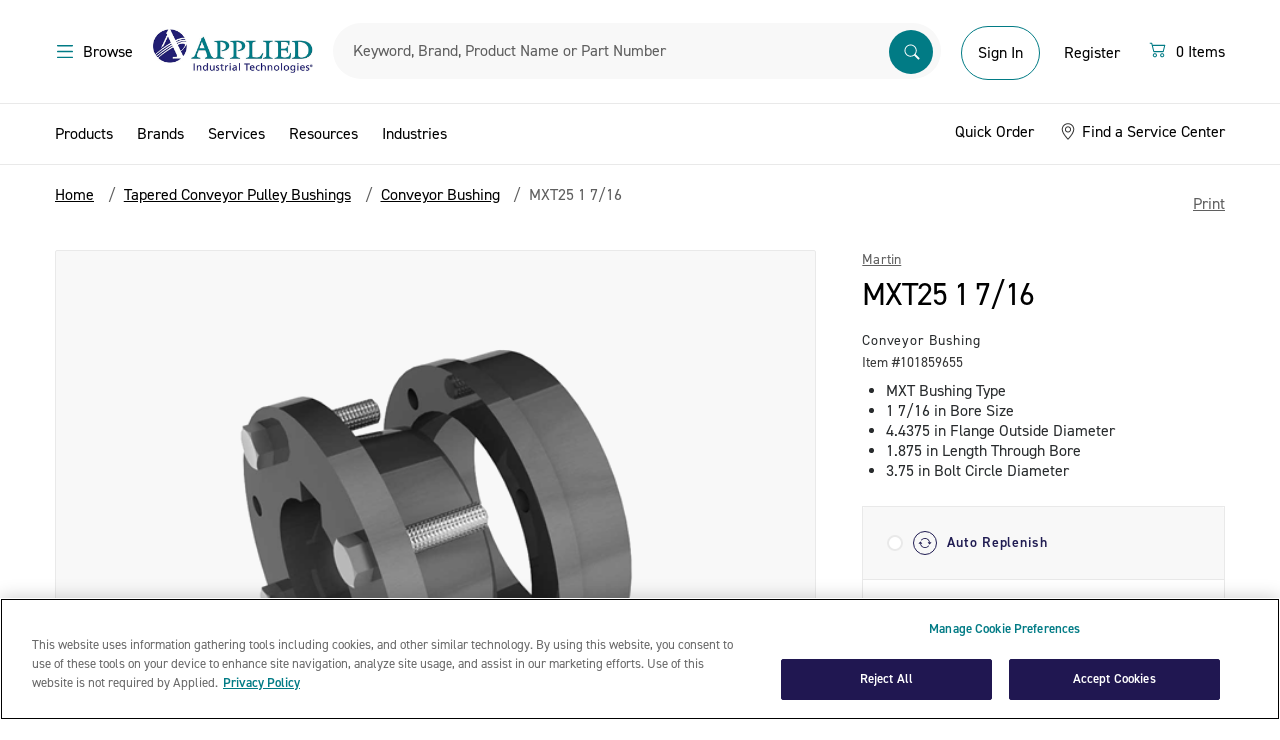

--- FILE ---
content_type: image/svg+xml
request_url: https://www.applied.com/medias/sys_master/images/h5e/h24/9002140368926/ait-logo-black/ait-logo-black.svg
body_size: 64
content:
<svg width="74" height="28" viewBox="0 0 74 28" fill="none" xmlns="http://www.w3.org/2000/svg">
    <path d="M36.9913 4.82899V0H58.0054V4.82899H50.3272V28H44.6695V4.82899H36.9913Z" fill="#3A3A3A"/>
    <path d="M27.8597 0H33.5173V28H27.8597V0Z" fill="#3A3A3A"/>
    <path d="M7.75907 22.6841L6.06177 28H0L9.69884 0H15.114L24.8129 28H18.7915L17.0942 22.6841H7.75907ZM15.5585 17.8957L12.4064 8.03478L9.25431 17.8957H15.5585Z" fill="#3A3A3A"/>
    <path d="M65.4678 8.53755C64.4929 7.53623 64.0054 6.35705 64.0054 5C64.0054 3.62978 64.4929 2.45718 65.4678 1.48221C66.456 0.494071 67.6351 0 69.0054 0C70.3756 0 71.5482 0.494071 72.5232 1.48221C73.5113 2.44401 74.0054 3.6166 74.0054 5C74.0054 6.37022 73.5113 7.54941 72.5232 8.53755C71.5482 9.51252 70.3756 10 69.0054 10C67.6483 10 66.4691 9.51252 65.4678 8.53755ZM66.2583 2.27273C65.5073 3.02372 65.1319 3.93281 65.1319 5C65.1319 6.06719 65.5073 6.98287 66.2583 7.74704C67.0357 8.49802 67.9514 8.87352 69.0054 8.87352C70.0726 8.87352 70.9817 8.49802 71.7326 7.74704C72.4968 6.98287 72.8789 6.06719 72.8789 5C72.8789 3.93281 72.4968 3.02372 71.7326 2.27273C70.9817 1.50856 70.0726 1.12648 69.0054 1.12648C67.9382 1.12648 67.0225 1.50856 66.2583 2.27273ZM68.0172 5.59289V7.50988H66.9896V2.35178H69.1042C69.7234 2.35178 70.1977 2.50329 70.5271 2.80632C70.8565 3.09618 71.0212 3.46509 71.0212 3.91304C71.0212 4.67721 70.6523 5.19104 69.9145 5.45455L71.2781 7.50988H70.1121L68.8473 5.59289H68.0172ZM68.0172 3.24111V4.72332H68.8868C69.6246 4.72332 69.9935 4.45982 69.9935 3.93281C69.9935 3.47167 69.6575 3.24111 68.9856 3.24111H68.0172Z" fill="#3A3A3A"/>
</svg>


--- FILE ---
content_type: image/svg+xml
request_url: https://www.applied.com/medias/sys_master/images/hc9/hb9/9002142695454/quick-order/quick-order.svg
body_size: 616
content:
<svg width="20" height="21" viewBox="0 0 20 21" fill="none" xmlns="http://www.w3.org/2000/svg">
<path d="M11.0415 7.89587C11.0415 7.75774 10.9866 7.62526 10.889 7.52759C10.7913 7.42991 10.6588 7.37504 10.5207 7.37504C10.3825 7.37504 10.2501 7.42991 10.1524 7.52759C10.0547 7.62526 9.99984 7.75774 9.99984 7.89587V9.45837H8.43734C8.2992 9.45837 8.16673 9.51325 8.06905 9.61092C7.97138 9.7086 7.9165 9.84107 7.9165 9.97921C7.9165 10.1173 7.97138 10.2498 8.06905 10.3475C8.16673 10.4452 8.2992 10.5 8.43734 10.5H9.99984V12.0625C9.99984 12.2007 10.0547 12.3332 10.1524 12.4308C10.2501 12.5285 10.3825 12.5834 10.5207 12.5834C10.6588 12.5834 10.7913 12.5285 10.889 12.4308C10.9866 12.3332 11.0415 12.2007 11.0415 12.0625V10.5H12.604C12.7421 10.5 12.8746 10.4452 12.9723 10.3475C13.07 10.2498 13.1248 10.1173 13.1248 9.97921C13.1248 9.84107 13.07 9.7086 12.9723 9.61092C12.8746 9.51325 12.7421 9.45837 12.604 9.45837H11.0415V7.89587Z" fill="#017B85"/>
<path d="M2.18734 3.20837C2.0492 3.20837 1.91673 3.26325 1.81905 3.36092C1.72138 3.4586 1.6665 3.59107 1.6665 3.72921C1.6665 3.86734 1.72138 3.99982 1.81905 4.09749C1.91673 4.19517 2.0492 4.25004 2.18734 4.25004H3.34359L3.7613 5.924L5.32171 14.2417C5.34405 14.3611 5.4074 14.4689 5.50079 14.5465C5.59418 14.6241 5.71175 14.6666 5.83317 14.6667H6.87484C6.3223 14.6667 5.7924 14.8862 5.4017 15.2769C5.011 15.6676 4.7915 16.1975 4.7915 16.75C4.7915 17.3026 5.011 17.8325 5.4017 18.2232C5.7924 18.6139 6.3223 18.8334 6.87484 18.8334C7.42737 18.8334 7.95728 18.6139 8.34798 18.2232C8.73868 17.8325 8.95817 17.3026 8.95817 16.75C8.95817 16.1975 8.73868 15.6676 8.34798 15.2769C7.95728 14.8862 7.42737 14.6667 6.87484 14.6667H14.1665C13.614 14.6667 13.0841 14.8862 12.6934 15.2769C12.3027 15.6676 12.0832 16.1975 12.0832 16.75C12.0832 17.3026 12.3027 17.8325 12.6934 18.2232C13.0841 18.6139 13.614 18.8334 14.1665 18.8334C14.719 18.8334 15.2489 18.6139 15.6396 18.2232C16.0303 17.8325 16.2498 17.3026 16.2498 16.75C16.2498 16.1975 16.0303 15.6676 15.6396 15.2769C15.2489 14.8862 14.719 14.6667 14.1665 14.6667H15.2082C15.3296 14.6666 15.4472 14.6241 15.5406 14.5465C15.6339 14.4689 15.6973 14.3611 15.7196 14.2417L17.2821 5.90837C17.2962 5.8332 17.2935 5.75586 17.2744 5.68183C17.2552 5.6078 17.2199 5.53891 17.1711 5.48004C17.1223 5.42118 17.0611 5.37379 16.9919 5.34124C16.9227 5.30869 16.8471 5.29178 16.7707 5.29171H4.67692L4.25505 3.60317C4.22693 3.49044 4.16193 3.39035 4.07039 3.31882C3.97885 3.24728 3.86602 3.20841 3.74984 3.20837H2.18734ZM6.26546 13.625L4.89775 6.33337H16.1436L14.7759 13.625H6.26546ZM7.9165 16.75C7.9165 17.0263 7.80676 17.2913 7.61141 17.4866C7.41606 17.682 7.1511 17.7917 6.87484 17.7917C6.59857 17.7917 6.33362 17.682 6.13827 17.4866C5.94292 17.2913 5.83317 17.0263 5.83317 16.75C5.83317 16.4738 5.94292 16.2088 6.13827 16.0135C6.33362 15.8181 6.59857 15.7084 6.87484 15.7084C7.1511 15.7084 7.41606 15.8181 7.61141 16.0135C7.80676 16.2088 7.9165 16.4738 7.9165 16.75ZM15.2082 16.75C15.2082 17.0263 15.0984 17.2913 14.9031 17.4866C14.7077 17.682 14.4428 17.7917 14.1665 17.7917C13.8902 17.7917 13.6253 17.682 13.4299 17.4866C13.2346 17.2913 13.1248 17.0263 13.1248 16.75C13.1248 16.4738 13.2346 16.2088 13.4299 16.0135C13.6253 15.8181 13.8902 15.7084 14.1665 15.7084C14.4428 15.7084 14.7077 15.8181 14.9031 16.0135C15.0984 16.2088 15.2082 16.4738 15.2082 16.75Z" fill="#017B85"/>
</svg>


--- FILE ---
content_type: image/svg+xml;charset=UTF-8
request_url: https://www.applied.com/_ui/responsive/theme-dotcom/images/close.svg
body_size: 4
content:
<svg width="15" height="15" viewBox="0 0 15 15" fill="none" xmlns="http://www.w3.org/2000/svg">
<path d="M0.639036 0.639402C0.735797 0.542395 0.850747 0.465431 0.977299 0.412918C1.10385 0.360404 1.23952 0.333374 1.37654 0.333374C1.51355 0.333374 1.64922 0.360404 1.77577 0.412918C1.90233 0.465431 2.01727 0.542395 2.11404 0.639402L7.62654 6.15399L13.139 0.639402C13.2359 0.542552 13.3509 0.465727 13.4774 0.413312C13.6039 0.360897 13.7396 0.333919 13.8765 0.333919C14.0135 0.333919 14.1491 0.360897 14.2757 0.413312C14.4022 0.465727 14.5172 0.542552 14.614 0.639402C14.7109 0.736252 14.7877 0.85123 14.8401 0.97777C14.8925 1.10431 14.9195 1.23994 14.9195 1.3769C14.9195 1.51387 14.8925 1.64949 14.8401 1.77604C14.7877 1.90258 14.7109 2.01755 14.614 2.1144L9.09945 7.6269L14.614 13.1394C14.7109 13.2363 14.7877 13.3512 14.8401 13.4778C14.8925 13.6043 14.9195 13.7399 14.9195 13.8769C14.9195 14.0139 14.8925 14.1495 14.8401 14.276C14.7877 14.4026 14.7109 14.5176 14.614 14.6144C14.5172 14.7113 14.4022 14.7881 14.2757 14.8405C14.1491 14.8929 14.0135 14.9199 13.8765 14.9199C13.7396 14.9199 13.6039 14.8929 13.4774 14.8405C13.3509 14.7881 13.2359 14.7113 13.139 14.6144L7.62654 9.09982L2.11404 14.6144C2.01719 14.7113 1.90221 14.7881 1.77567 14.8405C1.64913 14.8929 1.5135 14.9199 1.37654 14.9199C1.23957 14.9199 1.10394 14.8929 0.977404 14.8405C0.850863 14.7881 0.735885 14.7113 0.639036 14.6144C0.542186 14.5176 0.46536 14.4026 0.412946 14.276C0.360531 14.1495 0.333553 14.0139 0.333553 13.8769C0.333553 13.7399 0.360531 13.6043 0.412946 13.4778C0.46536 13.3512 0.542186 13.2363 0.639036 13.1394L6.15362 7.6269L0.639036 2.1144C0.542029 2.01764 0.465065 1.90269 0.412551 1.77614C0.360038 1.64959 0.333008 1.51392 0.333008 1.3769C0.333008 1.23989 0.360038 1.10422 0.412551 0.977665C0.465065 0.851113 0.542029 0.736164 0.639036 0.639402Z" fill="#017B85"/>
</svg>


--- FILE ---
content_type: image/svg+xml;charset=UTF-8
request_url: https://www.applied.com/_ui/responsive/theme-dotcom/images/ait-logo-white.svg
body_size: -2
content:
<svg width="74" height="28" viewBox="0 0 74 28" fill="none" xmlns="http://www.w3.org/2000/svg">
<path d="M36.9913 4.82899V0H58.0054V4.82899H50.3272V28H44.6695V4.82899H36.9913Z" fill="white"/>
<path d="M27.8597 0H33.5173V28H27.8597V0Z" fill="white"/>
<path d="M7.75907 22.6841L6.06177 28H0L9.69884 0H15.114L24.8129 28H18.7915L17.0942 22.6841H7.75907ZM15.5585 17.8957L12.4064 8.03478L9.25431 17.8957H15.5585Z" fill="white"/>
<path d="M65.4678 8.53755C64.4929 7.53623 64.0054 6.35705 64.0054 5C64.0054 3.62978 64.4929 2.45718 65.4678 1.48221C66.456 0.494071 67.6351 0 69.0054 0C70.3756 0 71.5482 0.494071 72.5232 1.48221C73.5113 2.44401 74.0054 3.6166 74.0054 5C74.0054 6.37022 73.5113 7.54941 72.5232 8.53755C71.5482 9.51252 70.3756 10 69.0054 10C67.6483 10 66.4691 9.51252 65.4678 8.53755ZM66.2583 2.27273C65.5073 3.02372 65.1319 3.93281 65.1319 5C65.1319 6.06719 65.5073 6.98287 66.2583 7.74704C67.0357 8.49802 67.9514 8.87352 69.0054 8.87352C70.0726 8.87352 70.9817 8.49802 71.7326 7.74704C72.4968 6.98287 72.8789 6.06719 72.8789 5C72.8789 3.93281 72.4968 3.02372 71.7326 2.27273C70.9817 1.50856 70.0726 1.12648 69.0054 1.12648C67.9382 1.12648 67.0225 1.50856 66.2583 2.27273ZM68.0172 5.59289V7.50988H66.9896V2.35178H69.1042C69.7234 2.35178 70.1977 2.50329 70.5271 2.80632C70.8565 3.09618 71.0212 3.46509 71.0212 3.91304C71.0212 4.67721 70.6523 5.19104 69.9145 5.45455L71.2781 7.50988H70.1121L68.8473 5.59289H68.0172ZM68.0172 3.24111V4.72332H68.8868C69.6246 4.72332 69.9935 4.45982 69.9935 3.93281C69.9935 3.47167 69.6575 3.24111 68.9856 3.24111H68.0172Z" fill="white"/>
</svg>


--- FILE ---
content_type: application/javascript; charset=UTF-8
request_url: https://www.applied.com/cdn-cgi/challenge-platform/h/b/scripts/jsd/d251aa49a8a3/main.js?
body_size: 8696
content:
window._cf_chl_opt={AKGCx8:'b'};~function(w6,cs,cr,cl,ch,cg,ce,cE,w0,w2){w6=f,function(D,v,ws,w5,c,J){for(ws={D:599,v:614,c:565,J:740,X:537,n:613,F:532,x:514,V:573,C:513,k:493,I:712,N:598},w5=f,c=D();!![];)try{if(J=parseInt(w5(ws.D))/1+-parseInt(w5(ws.v))/2*(parseInt(w5(ws.c))/3)+-parseInt(w5(ws.J))/4*(-parseInt(w5(ws.X))/5)+parseInt(w5(ws.n))/6*(-parseInt(w5(ws.F))/7)+-parseInt(w5(ws.x))/8*(-parseInt(w5(ws.V))/9)+parseInt(w5(ws.C))/10*(-parseInt(w5(ws.k))/11)+parseInt(w5(ws.I))/12*(parseInt(w5(ws.N))/13),v===J)break;else c.push(c.shift())}catch(X){c.push(c.shift())}}(L,337142),cs=this||self,cr=cs[w6(743)],cl=null,ch=cY(),cg={},cg[w6(593)]='o',cg[w6(674)]='s',cg[w6(711)]='u',cg[w6(505)]='z',cg[w6(735)]='n',cg[w6(519)]='I',cg[w6(570)]='b',ce=cg,cs[w6(553)]=function(D,J,X,F,JB,Jd,JW,wI,x,C,I,N,y,i,o){if(JB={D:703,v:754,c:633,J:688,X:610,n:527,F:641,x:527,V:665,C:717,k:504,I:665,N:717,y:504,i:502,o:539,b:747,H:758,P:736,G:688,j:606,U:497,W:628,d:497,B:693,S:684,T:498,s:569,l:622,a:658,Q:544,M:498,z:592},Jd={D:742,v:730,c:709,J:724,X:747,n:507,F:694,x:554,V:544,C:498,k:569,I:622,N:583},JW={D:720,v:714,c:596,J:498},wI=w6,x={'juiGF':function(H,P){return H<P},'bTQrU':function(H,P){return H<<P},'JlMAF':function(H,P){return H-P},'UVsuD':function(H,P){return H(P)},'yyYMk':function(H,P){return P|H},'CZpiv':wI(JB.D),'yIEOn':function(H,P){return H<P},'zpcJW':function(H,P){return H<P},'gnljU':function(H,P){return H<<P},'DOoST':function(H,P){return H>P},'WrlnE':function(H,P){return H(P)},'PajPC':function(H,P){return H===P},'wjiMQ':wI(JB.v),'OvZzG':wI(JB.c),'HRRxP':function(H,P){return H+P},'iSWni':function(H,P,G){return H(P,G)}},null===J||x[wI(JB.J)](void 0,J))return F;for(C=cA(J),D[wI(JB.X)][wI(JB.n)]&&(C=C[wI(JB.F)](D[wI(JB.X)][wI(JB.x)](J))),C=D[wI(JB.V)][wI(JB.C)]&&D[wI(JB.k)]?D[wI(JB.I)][wI(JB.N)](new D[(wI(JB.y))](C)):function(H,wy,P){if(wy=wI,wy(Jd.D)!==x[wy(Jd.v)]){for(H[wy(Jd.c)](),P=0;x[wy(Jd.J)](P,H[wy(Jd.X)]);H[P+1]===H[P]?H[wy(Jd.n)](P+1,1):P+=1);return H}else{for(R=1,Z=0;x[wy(Jd.F)](i,Y);P=x[wy(Jd.x)](C,1)|O,A==x[wy(Jd.V)](E,1)?(L0=0,L1[wy(Jd.C)](x[wy(Jd.k)](L2,L3)),L4=0):L5++,L6=0,H++);for(L7=L8[wy(Jd.I)](0),L9=0;16>LL;LD=x[wy(Jd.N)](x[wy(Jd.x)](Lv,1),Lc&1),LJ-1==Lw?(LX=0,Ln[wy(Jd.C)](Lt(LF)),Lx=0):LV++,LC>>=1,Lf++);}}(C),I='nAsAaAb'.split('A'),I=I[wI(JB.i)][wI(JB.o)](I),N=0;N<C[wI(JB.b)];N++)if(wI(JB.v)===x[wI(JB.H)])(y=C[N],i=cO(D,J,y),I(i))?(o=i==='s'&&!D[wI(JB.P)](J[y]),x[wI(JB.G)](x[wI(JB.j)],X+y)?V(x[wI(JB.U)](X,y),i):o||x[wI(JB.W)](V,x[wI(JB.U)](X,y),J[y])):V(x[wI(JB.d)](X,y),i);else{for(R=1,Z=0;x[wI(JB.B)](i,Y);g=x[wI(JB.S)](C,1)|O,E-1==A?(L0=0,L1[wI(JB.T)](x[wI(JB.s)](L2,L3)),L4=0):L5++,L6=0,h++);for(L7=L8[wI(JB.l)](0),L9=0;x[wI(JB.a)](16,LL);LD=Lc&1|Lv<<1.03,Lw==x[wI(JB.Q)](LJ,1)?(LX=0,Ln[wI(JB.M)](x[wI(JB.z)](Lt,LF)),Lx=0):LV++,LC>>=1,Lf++);}return F;function V(H,P,wN){wN=wI,Object[wN(JW.D)][wN(JW.v)][wN(JW.c)](F,P)||(F[P]=[]),F[P][wN(JW.J)](H)}},cE=w6(600)[w6(579)](';'),w0=cE[w6(502)][w6(539)](cE),cs[w6(756)]=function(D,v,Jl,wq,J,X,n,F,x){for(Jl={D:722,v:702,c:747,J:747,X:661,n:716,F:523,x:498,V:508},wq=w6,J={'pVAok':function(V,C){return V<C},'kulil':function(V,C){return C===V},'StPCm':function(V,C){return V(C)}},X=Object[wq(Jl.D)](v),n=0;J[wq(Jl.v)](n,X[wq(Jl.c)]);n++)if(F=X[n],F==='f'&&(F='N'),D[F]){for(x=0;x<v[X[n]][wq(Jl.J)];J[wq(Jl.X)](-1,D[F][wq(Jl.n)](v[X[n]][x]))&&(J[wq(Jl.F)](w0,v[X[n]][x])||D[F][wq(Jl.x)]('o.'+v[X[n]][x])),x++);}else D[F]=v[X[n]][wq(Jl.V)](function(V){return'o.'+V})},w2=function(Xy,XN,XI,Xk,XC,Xt,Xn,wo,c,J,X,n){return Xy={D:605,v:683,c:680,J:699,X:681,n:721,F:516,x:664,V:510,C:718},XN={D:691,v:615,c:581,J:676,X:645,n:560,F:500,x:577,V:646,C:734,k:645,I:749,N:670,y:498,i:676,o:552,b:676,H:546,P:608,G:515,j:727,U:676,W:529,d:620,B:635,S:752,T:590,s:495,l:590,a:676},XI={D:747},Xk={D:622},XC={D:741,v:634,c:611,J:677,X:656,n:531,F:696,x:723,V:675,C:571,k:566,I:629,N:560,y:670,i:747,o:496,b:738,H:706,P:590,G:720,j:714,U:596,W:714,d:561,B:668,S:720,T:714,s:594,l:725,a:622,Q:588,M:498,z:521,K:678,R:546,Z:652,m:498,Y:670,h:602,g:560,e:653,O:498,A:690,E:498,L0:609,L1:676,L2:559,L3:601,L4:701,L5:645,L6:521,L7:676,L8:697,L9:630,LL:729,Lf:549,LD:666,Lv:555,Lc:567,Lw:705,LJ:737,LX:648,Ln:585,Lt:651,LF:669,Lx:700,LV:636,LC:562,Lk:591,LI:720,LN:596,Ly:506,Lq:501,Li:498,Lo:524,Lb:546,LH:653,LP:757,LG:627,Lj:690,LU:560,LW:498,Ld:622,LB:678,LS:498,LT:551,Ls:644,Lr:546,Ll:528,La:498,LQ:752,LM:714,Lz:596,LK:498,LR:498,LZ:552,Lm:498,LY:635},Xt={D:719,v:624},Xn={D:511,v:590},wo=w6,c={'qZJtV':wo(Xy.D),'poFiY':wo(Xy.v),'kWeiP':function(F,V){return F==V},'nwDsm':function(F,V){return F<V},'GLxGY':function(F,V){return V===F},'CDpHE':wo(Xy.c),'qMYBP':wo(Xy.J),'zaHOr':function(F,V){return F-V},'rUgJk':function(F,x){return F(x)},'jiQjH':function(F,V){return F<<V},'hktRX':function(F,V){return F&V},'hVBHw':function(F,V){return F-V},'RkbYR':function(F,V){return F<<V},'keIAn':function(F,V){return F-V},'KFEug':function(F,V){return V|F},'drfPI':function(F,V){return F==V},'mbvGO':function(F,V){return F<V},'xsKqJ':function(F,V){return V|F},'QDIOt':function(F,V){return F<<V},'VjDsr':function(F,V){return F&V},'AoBKB':function(F,V){return F!==V},'Gxvwq':wo(Xy.X),'EEWMi':function(F,V){return F>V},'tytRZ':wo(Xy.n),'FAqJi':function(F,V){return F-V},'ciIOH':function(F,V){return F==V},'qrRtS':function(F,V){return V==F},'UBJYZ':wo(Xy.F),'OrDSU':wo(Xy.x),'cSvAW':function(F,V){return F>V},'xUkuG':function(F,x){return F(x)},'qtIzc':function(F,V){return F*V},'YWYBh':function(F,V){return F!=V},'yXjvM':function(F,V){return F<V},'BfaCc':function(F,V){return V*F},'EovRn':function(F,V){return V==F},'hYSLS':function(F,x){return F(x)},'rNECL':function(F,V){return V*F},'XbzAA':function(F,x){return F(x)},'dswvt':function(F,V){return F-V},'EWCgX':function(F,V){return F+V}},J=String[wo(Xy.V)],X={'h':function(F,wb){return wb=wo,wb(Xt.D)===c[wb(Xt.v)]?null:F==null?'':X.g(F,6,function(V,wH){return wH=wb,wH(Xn.D)[wH(Xn.v)](V)})},'g':function(F,x,V,wP,C,Q,I,N,y,i,o,H,P,G,j,U,W,R,B,S,T,K,Z,Y){if(wP=wo,C={'JpBHN':wP(XC.D),'RDzEn':c[wP(XC.v)],'FcXgp':function(s,Q,M,z,K){return s(Q,M,z,K)},'cVWtL':wP(XC.c),'gocvP':function(s,Q,M,z,K){return s(Q,M,z,K)}},wP(XC.J)===wP(XC.X))Q={},Q[wP(XC.n)]=wP(XC.F),Q[wP(XC.x)]=J.r,Q[wP(XC.V)]=C[wP(XC.C)],I[wP(XC.k)][wP(XC.I)](Q,'*');else{if(c[wP(XC.N)](null,F))return'';for(N={},y={},i='',o=2,H=3,P=2,G=[],j=0,U=0,W=0;c[wP(XC.y)](W,F[wP(XC.i)]);W+=1)if(c[wP(XC.o)](wP(XC.b),c[wP(XC.H)]))I(J);else if(B=F[wP(XC.P)](W),Object[wP(XC.G)][wP(XC.j)][wP(XC.U)](N,B)||(N[B]=H++,y[B]=!0),S=i+B,Object[wP(XC.G)][wP(XC.W)][wP(XC.U)](N,S))i=S;else if(wP(XC.d)!==wP(XC.B)){if(Object[wP(XC.S)][wP(XC.T)][wP(XC.U)](y,i)){if(wP(XC.s)!==c[wP(XC.l)]){if(256>i[wP(XC.a)](0)){for(I=0;I<P;j<<=1,U==c[wP(XC.Q)](x,1)?(U=0,G[wP(XC.M)](c[wP(XC.z)](V,j)),j=0):U++,I++);for(T=i[wP(XC.a)](0),I=0;8>I;j=c[wP(XC.K)](j,1)|c[wP(XC.R)](T,1),c[wP(XC.N)](U,c[wP(XC.Z)](x,1))?(U=0,G[wP(XC.m)](V(j)),j=0):U++,T>>=1,I++);}else{for(T=1,I=0;c[wP(XC.Y)](I,P);j=c[wP(XC.h)](j,1)|T,c[wP(XC.g)](U,c[wP(XC.e)](x,1))?(U=0,G[wP(XC.O)](V(j)),j=0):U++,T=0,I++);for(T=i[wP(XC.a)](0),I=0;16>I;j=c[wP(XC.A)](j<<1.59,c[wP(XC.R)](T,1)),c[wP(XC.N)](U,x-1)?(U=0,G[wP(XC.E)](V(j)),j=0):U++,T>>=1,I++);}o--,c[wP(XC.L0)](0,o)&&(o=Math[wP(XC.L1)](2,P),P++),delete y[i]}else return}else for(T=N[i],I=0;c[wP(XC.L2)](I,P);j=c[wP(XC.L3)](c[wP(XC.L4)](j,1),c[wP(XC.L5)](T,1)),x-1==U?(U=0,G[wP(XC.O)](c[wP(XC.L6)](V,j)),j=0):U++,T>>=1,I++);i=(o--,0==o&&(o=Math[wP(XC.L7)](2,P),P++),N[S]=H++,String(B))}else return K=F[wP(XC.L8)](wP(XC.L9)),K[wP(XC.LL)]=C[wP(XC.Lf)],K[wP(XC.LD)]='-1',x[wP(XC.Lv)][wP(XC.Lc)](K),R=K[wP(XC.Lw)],Z={},Z=V(R,R,'',Z),Z=C[wP(XC.LJ)](C,R,R[C[wP(XC.LX)]]||R[wP(XC.Ln)],'n.',Z),Z=C[wP(XC.Lt)](W,R,K[wP(XC.LF)],'d.',Z),I[wP(XC.Lv)][wP(XC.Lx)](K),Y={},Y.r=Z,Y.e=null,Y;if(c[wP(XC.LV)]('',i)){if(wP(XC.LC)!==wP(XC.Lk)){if(Object[wP(XC.LI)][wP(XC.T)][wP(XC.LN)](y,i)){if(c[wP(XC.Ly)]!==wP(XC.Lq)){if(256>i[wP(XC.a)](0)){for(I=0;c[wP(XC.y)](I,P);j<<=1,U==x-1?(U=0,G[wP(XC.Li)](V(j)),j=0):U++,I++);for(T=i[wP(XC.a)](0),I=0;c[wP(XC.Lo)](8,I);j=c[wP(XC.L4)](j,1)|c[wP(XC.Lb)](T,1),U==c[wP(XC.LH)](x,1)?(U=0,G[wP(XC.O)](V(j)),j=0):U++,T>>=1,I++);}else if(c[wP(XC.LV)](c[wP(XC.LP)],wP(XC.LG))){for(T=1,I=0;I<P;j=c[wP(XC.Lj)](j<<1,T),c[wP(XC.LU)](U,x-1)?(U=0,G[wP(XC.LW)](V(j)),j=0):U++,T=0,I++);for(T=i[wP(XC.Ld)](0),I=0;16>I;j=c[wP(XC.LB)](j,1)|1&T,U==x-1?(U=0,G[wP(XC.LS)](V(j)),j=0):U++,T>>=1,I++);}else return R=J[wP(XC.LT)],X[wP(XC.Ls)](+o(R.t));o--,o==0&&(o=Math[wP(XC.L7)](2,P),P++),delete y[i]}else if(!F){if(N=!![],!y())return;i(function(Z){H(P,Z)})}}else for(T=N[i],I=0;I<P;j=j<<1|c[wP(XC.Lr)](T,1),c[wP(XC.LU)](U,c[wP(XC.Ll)](x,1))?(U=0,G[wP(XC.La)](V(j)),j=0):U++,T>>=1,I++);o--,c[wP(XC.LQ)](0,o)&&P++}else V[wP(XC.G)][wP(XC.LM)][wP(XC.Lz)](C,W)||(I[N]=[]),y[i][wP(XC.LK)](o)}for(T=2,I=0;I<P;j=j<<1.53|T&1.53,U==x-1?(U=0,G[wP(XC.LR)](c[wP(XC.z)](V,j)),j=0):U++,T>>=1,I++);for(;;)if(j<<=1,c[wP(XC.LZ)](U,x-1)){G[wP(XC.Lm)](V(j));break}else U++;return G[wP(XC.LY)]('')}},'j':function(F,wG){return wG=wo,null==F?'':F==''?null:X.i(F[wG(XI.D)],32768,function(x,wj){return wj=wG,F[wj(Xk.D)](x)})},'i':function(F,x,V,wU,C,I,N,y,i,o,H,P,G,j,U,W,S,B){if(wU=wo,c[wU(XN.D)]===c[wU(XN.v)])J=X[i];else{for(C=[],I=4,N=4,y=3,i=[],P=V(0),G=x,j=1,o=0;c[wU(XN.c)](3,o);C[o]=o,o+=1);for(U=0,W=Math[wU(XN.J)](2,2),H=1;W!=H;B=c[wU(XN.X)](P,G),G>>=1,c[wU(XN.n)](0,G)&&(G=x,P=c[wU(XN.F)](V,j++)),U|=c[wU(XN.x)](0<B?1:0,H),H<<=1);switch(U){case 0:for(U=0,W=Math[wU(XN.J)](2,8),H=1;c[wU(XN.V)](H,W);B=P&G,G>>=1,0==G&&(G=x,P=V(j++)),U|=(c[wU(XN.C)](0,B)?1:0)*H,H<<=1);S=J(U);break;case 1:for(U=0,W=Math[wU(XN.J)](2,16),H=1;H!=W;B=c[wU(XN.k)](P,G),G>>=1,G==0&&(G=x,P=V(j++)),U|=c[wU(XN.I)](c[wU(XN.N)](0,B)?1:0,H),H<<=1);S=J(U);break;case 2:return''}for(o=C[3]=S,i[wU(XN.y)](S);;){if(j>F)return'';for(U=0,W=Math[wU(XN.i)](2,y),H=1;H!=W;B=G&P,G>>=1,c[wU(XN.o)](0,G)&&(G=x,P=V(j++)),U|=(0<B?1:0)*H,H<<=1);switch(S=U){case 0:for(U=0,W=Math[wU(XN.b)](2,8),H=1;H!=W;B=c[wU(XN.H)](P,G),G>>=1,c[wU(XN.P)](0,G)&&(G=x,P=c[wU(XN.G)](V,j++)),U|=c[wU(XN.j)](0<B?1:0,H),H<<=1);C[N++]=J(U),S=N-1,I--;break;case 1:for(U=0,W=Math[wU(XN.U)](2,16),H=1;H!=W;B=P&G,G>>=1,G==0&&(G=x,P=c[wU(XN.G)](V,j++)),U|=H*(0<B?1:0),H<<=1);C[N++]=c[wU(XN.W)](J,U),S=c[wU(XN.d)](N,1),I--;break;case 2:return i[wU(XN.B)]('')}if(c[wU(XN.S)](0,I)&&(I=Math[wU(XN.b)](2,y),y++),C[S])S=C[S];else if(N===S)S=o+o[wU(XN.T)](0);else return null;i[wU(XN.y)](S),C[N++]=c[wU(XN.s)](o,S[wU(XN.l)](0)),I--,o=S,0==I&&(I=Math[wU(XN.a)](2,y),y++)}}}},n={},n[wo(Xy.C)]=X.h,n}(),w3();function ca(D,wz,wM,w7,v,c){wz={D:618,v:580,c:647,J:607},wM={D:494,v:604,c:597},w7=w6,v={'pmQYw':function(J,X){return J===X},'LdpIm':function(J,X){return J(X)},'XHAuK':function(J){return J()},'UUFwH':function(J,X,n){return J(X,n)},'mBNpt':w7(wz.D)},c=v[w7(wz.v)](w1),cm(c.r,function(J,w8){w8=w7,v[w8(wM.D)](typeof D,w8(wM.v))&&v[w8(wM.c)](D,J),cz()}),c.e&&v[w7(wz.c)](cp,v[w7(wz.J)],c.e)}function cY(J5,wt){return J5={D:563,v:563},wt=w6,crypto&&crypto[wt(J5.D)]?crypto[wt(J5.v)]():''}function L(XS){return XS='StPCm,EEWMi,pkLOA2,JBxy9,getOwnPropertyNames,FAqJi,XbzAA,href,source,5117ekOwxY,/cdn-cgi/challenge-platform/h/,AKGCx8,ontimeout,error,172795dVEIRd,CxAxZ,bind,api,loading,rWBBn,catch,JlMAF,/invisible/jsd,hktRX,http-code:,blgsR,RDzEn,mPWmh,__CF$cv$params,qrRtS,pRIb1,bTQrU,body,CnwA5,9|0|10|6|1|8|2|5|7|4|3,TYlZ6,mbvGO,kWeiP,AJhjG,YZxaH,randomUUID,xzMgN,123OpYFXa,parent,appendChild,location,UVsuD,boolean,JpBHN,SSTpq3,9AhyFEx,MVKpj,yirdF,sJuSB,qtIzc,NlFTP,split,XHAuK,cSvAW,tBknP,yyYMk,iwIxj,navigator,HVGWz,toString,zaHOr,PojqV,charAt,WdlBs,WrlnE,object,EzpTo,jsd,call,LdpIm,1261UUcXlV,43463aIGlYS,_cf_chl_opt;JJgc4;PJAn2;kJOnV9;IWJi4;OHeaY1;DqMg0;FKmRv9;LpvFx1;cAdz2;PqBHf2;nFZCC5;ddwW5;pRIb1;rxvNi8;RrrrA2;erHi9,xsKqJ,RkbYR,addEventListener,function,WLCHT,OvZzG,mBNpt,EovRn,drfPI,Object,clientInformation,chctx,5130xqFBMe,29678gMybCV,OrDSU,iwhuG,iueVu,error on cf_chl_props,flgpi,dswvt,MDJjk,charCodeAt,random,qZJtV,_cf_chl_opt,readyState,HekCZ,iSWni,postMessage,iframe,/jsd/oneshot/d251aa49a8a3/0.5014067659225975:1768803074:izltFD0QatwtpZNh3Z8M7TjqIlUfl2mDL_yFyMNleMs/,Function,d.cookie,poFiY,join,AoBKB,LtgdY,nSlnm,YvWYP,sHgBk,concat,CkFHp,pTdeF,floor,VjDsr,YWYBh,UUFwH,cVWtL,send,log,gocvP,hVBHw,keIAn,isArray,LRmiB4,mCSpT,onload,DOoST,EANUm,onreadystatechange,kulil,LPFIj,qlkfX,bMxnf,Array,tabIndex,ELeQe,XMMEm,contentDocument,nwDsm,[native code],LFhJa,status,string,event,pow,ovrzX,jiQjH,gLBma,MUdGQ,eCxIR,GeOzY,display: none,gnljU,otFzR,getPrototypeOf,XMLHttpRequest,PajPC,MCciG,KFEug,UBJYZ,stringify,zpcJW,juiGF,now,cloudflare-invisible,createElement,AdeF3,NpGxB,removeChild,QDIOt,pVAok,jjqNf,aUjz8,contentWindow,CDpHE,SokNT,EKKzP,sort,YqciV,undefined,148488EJrsVa,yrkMZ,hasOwnProperty,2|4|3|0|1,indexOf,from,JEsKhfCXsLKU,gzVNH,prototype,gGMCD,keys,sid,yIEOn,qMYBP,CkctP,rNECL,DOMContentLoaded,style,CZpiv,CsXAz,DezSj,ssQGx,yXjvM,number,isNaN,FcXgp,TWuoV,RbhIY,52PQhNSa,success,CmwUy,document,xhr-error,open,XRCaj,length,HAipi,BfaCc,errorInfoObject,XfVNB,ciIOH,/b/ov1/0.5014067659225975:1768803074:izltFD0QatwtpZNh3Z8M7TjqIlUfl2mDL_yFyMNleMs/,ECmcZ,fqCWp,rxvNi8,tytRZ,wjiMQ,11twrjle,pmQYw,EWCgX,GLxGY,HRRxP,push,onerror,xUkuG,PAoBp,includes,eUnvz,Set,symbol,Gxvwq,splice,map,detail,fromCharCode,lmiRYfCLBc4+Utwp$FobD59HQZvXxKGy-6JjhO7sqP8nVAT0grzW3deEu1kNIM2Sa,oQhqa,6042130YpwSPZ,3854008CWehOi,hYSLS,QgWAL,yXZNY,WGBYO,bigint,timeout,rUgJk,POST'.split(','),L=function(){return XS},L()}function cO(D,J,X,JV,wV,n,F,Jx,y,i,x){n=(JV={D:593,v:604,c:672,J:642,X:732,n:732,F:538,x:578,V:642,C:643,k:739,I:638,N:584,y:543,i:621,o:542,b:575,H:543,P:660,G:665,j:654,U:665,W:518,d:512},wV=w6,{'CxAxZ':function(V){return V()},'CkFHp':function(V,C){return V===C},'NlFTP':function(V,C){return C==V},'pTdeF':wV(JV.D),'iwIxj':wV(JV.v),'MDJjk':function(V,C){return V!==C},'rWBBn':wV(JV.c),'WGBYO':function(V,C){return C===V},'oQhqa':function(V,C,k){return V(C,k)}});try{F=J[X]}catch(V){return n[wV(JV.J)](wV(JV.X),wV(JV.n))?'i':n[wV(JV.F)](F)!==null}if(n[wV(JV.x)](null,F))return n[wV(JV.V)](void 0,F)?'u':'x';if(n[wV(JV.x)](n[wV(JV.C)],typeof F)){if(wV(JV.k)!==wV(JV.I))try{if(n[wV(JV.N)]==typeof F[wV(JV.y)]){if(n[wV(JV.i)](n[wV(JV.o)],wV(JV.b)))return F[wV(JV.y)](function(){}),'p';else if(wV(JV.v)==typeof X[wV(JV.y)])return X[wV(JV.H)](function(){}),'p'}}catch(I){}else Jx={D:746,v:626,c:541,J:660},y={'XRCaj':function(o){return o()}},i=n[wV(JV.P)]||function(){},F[wV(JV.P)]=function(wC){wC=wV,y[wC(Jx.D)](i),i[wC(Jx.v)]!==wC(Jx.c)&&(y[wC(Jx.J)]=i,i())}}return D[wV(JV.G)][wV(JV.j)](F)?'a':F===D[wV(JV.U)]?'D':!0===F?'T':n[wV(JV.W)](!1,F)?'F':(x=typeof F,wV(JV.v)==x?n[wV(JV.d)](cu,D,F)?'N':'f':ce[x]||'?')}function cZ(wO,wc,v,c,J,X,n,F,x){for(wO={D:755,v:707,c:715,J:579,X:755,n:644,F:695},wc=w6,v={},v[wc(wO.D)]=function(V,C){return V>C},v[wc(wO.v)]=function(V,C){return V-C},c=v,J=wc(wO.c)[wc(wO.J)]('|'),X=0;!![];){switch(J[X++]){case'0':if(c[wc(wO.X)](c[wc(wO.v)](F,x),n))return![];continue;case'1':return!![];case'2':n=3600;continue;case'3':F=Math[wc(wO.n)](Date[wc(wO.F)]()/1e3);continue;case'4':x=cR();continue}break}}function w3(Xj,XG,XH,wW,D,v,c,J,X){if(Xj={D:541,v:551,c:586,J:626,X:682,n:679,F:603,x:603,V:728,C:660},XG={D:626,v:541,c:660},XH={D:640,v:663,c:708},wW=w6,D={'EKKzP':function(n,F){return n(F)},'HVGWz':function(n){return n()},'GeOzY':wW(Xj.D),'gLBma':function(n){return n()}},v=cs[wW(Xj.v)],!v)return;if(!D[wW(Xj.c)](cZ))return;(c=![],J=function(wd){if(wd=wW,!c){if(wd(XH.D)!==wd(XH.v)){if(c=!![],!cZ())return;D[wd(XH.c)](ca,function(n){w4(v,n)})}else return}},cr[wW(Xj.J)]!==D[wW(Xj.X)])?D[wW(Xj.n)](J):cs[wW(Xj.F)]?cr[wW(Xj.x)](wW(Xj.V),J):(X=cr[wW(Xj.C)]||function(){},cr[wW(Xj.C)]=function(wB){wB=wW,X(),cr[wB(XG.D)]!==wB(XG.v)&&(cr[wB(XG.c)]=X,J())})}function cu(D,v,JL,wx){return JL={D:632,v:632,c:720,J:587,X:596,n:716,F:671},wx=w6,v instanceof D[wx(JL.D)]&&0<D[wx(JL.v)][wx(JL.c)][wx(JL.J)][wx(JL.X)](v)[wx(JL.n)](wx(JL.F))}function cK(D,wp,wD){return wp={D:623},wD=w6,Math[wD(wp.D)]()<D}function cA(D,JC,wk,v){for(JC={D:641,v:722,c:686},wk=w6,v=[];null!==D;v=v[wk(JC.D)](Object[wk(JC.v)](D)),D=Object[wk(JC.c)](D));return v}function f(D,v,c,w){return D=D-493,c=L(),w=c[D],w}function w1(JQ,wi,J,X,n,F,x,V,C,k,I){X=(JQ={D:685,v:741,c:548,J:547,X:689,n:550,F:589,x:689,V:667,C:673,k:673,I:557,N:579,y:729,i:683,o:705,b:555,H:700,P:611,G:585,j:567,U:669,W:697,d:630,B:666},wi=w6,J={},J[wi(JQ.D)]=wi(JQ.v),J[wi(JQ.c)]=wi(JQ.J),J[wi(JQ.X)]=function(N,i){return N===i},J[wi(JQ.n)]=wi(JQ.F),J);try{if(X[wi(JQ.x)](wi(JQ.V),X[wi(JQ.n)]))n[wi(JQ.C)]>=200&&F[wi(JQ.C)]<300?k(X[wi(JQ.D)]):I(X[wi(JQ.c)]+N[wi(JQ.k)]);else for(n=wi(JQ.I)[wi(JQ.N)]('|'),F=0;!![];){switch(n[F++]){case'0':k[wi(JQ.y)]=wi(JQ.i);continue;case'1':x=k[wi(JQ.o)];continue;case'2':C=pRIb1(x,x,'',C);continue;case'3':return V={},V.r=C,V.e=null,V;case'4':cr[wi(JQ.b)][wi(JQ.H)](k);continue;case'5':C=pRIb1(x,x[wi(JQ.P)]||x[wi(JQ.G)],'n.',C);continue;case'6':cr[wi(JQ.b)][wi(JQ.j)](k);continue;case'7':C=pRIb1(x,k[wi(JQ.U)],'d.',C);continue;case'8':C={};continue;case'9':k=cr[wi(JQ.W)](wi(JQ.d));continue;case'10':k[wi(JQ.B)]='-1';continue}break}}catch(y){return I={},I.r={},I.e=y,I}}function cz(wh,wY,wL,v,c,J){if(wh={D:574,v:517,c:639,J:503},wY={D:574,v:517,c:639},wL=w6,v={},v[wL(wh.D)]=function(X,n){return X===n},v[wL(wh.v)]=wL(wh.c),v[wL(wh.J)]=function(X,n){return X===n},c=v,J=cQ(),c[wL(wh.J)](J,null))return;cl=(cl&&clearTimeout(cl),setTimeout(function(wf){if(wf=wL,c[wf(wY.D)](c[wf(wY.v)],wf(wY.c)))ca();else return'o.'+v},1e3*J))}function cp(X,n,J9,wF,F,x,V,C,k,I,N,y,i,o){if(J9={D:617,v:564,c:731,J:753,X:662,n:545,F:698,x:558,V:551,C:564,k:533,I:625,N:534,y:731,i:687,o:745,b:522,H:520,P:535,G:556,j:625,U:556,W:572,d:572,B:655,S:625,T:525,s:704,l:526,a:750,Q:612,M:531,z:595,K:649,R:718},wF=w6,F={},F[wF(J9.D)]=function(b,H){return b+H},F[wF(J9.v)]=function(b,H){return b+H},F[wF(J9.c)]=wF(J9.J),F[wF(J9.X)]=wF(J9.n),x=F,!cK(0))return![];C=(V={},V[wF(J9.F)]=X,V[wF(J9.x)]=n,V);try{k=cs[wF(J9.V)],I=x[wF(J9.D)](x[wF(J9.C)](wF(J9.k),cs[wF(J9.I)][wF(J9.N)]),x[wF(J9.y)])+k.r+x[wF(J9.X)],N=new cs[(wF(J9.i))](),N[wF(J9.o)](wF(J9.b),I),N[wF(J9.H)]=2500,N[wF(J9.P)]=function(){},y={},y[wF(J9.G)]=cs[wF(J9.j)][wF(J9.U)],y[wF(J9.W)]=cs[wF(J9.I)][wF(J9.d)],y[wF(J9.B)]=cs[wF(J9.S)][wF(J9.B)],y[wF(J9.T)]=cs[wF(J9.j)][wF(J9.s)],y[wF(J9.l)]=ch,i=y,o={},o[wF(J9.a)]=C,o[wF(J9.Q)]=i,o[wF(J9.M)]=wF(J9.z),N[wF(J9.K)](w2[wF(J9.R)](o))}catch(b){}}function cR(wg,wv,D){return wg={D:551,v:644},wv=w6,D=cs[wv(wg.D)],Math[wv(wg.v)](+atob(D.t))}function cQ(wK,w9,v,c,J,X){return wK={D:733,v:735,c:551,J:733},w9=w6,v={},v[w9(wK.D)]=w9(wK.v),c=v,J=cs[w9(wK.c)],!J?null:(X=J.i,typeof X!==c[w9(wK.J)]||X<30)?null:X}function w4(c,J,XB,wS,X,Xd,V,C,k,n,F){if(XB={D:696,v:540,c:637,J:582,X:748,n:713,F:618,x:741,V:531,C:696,k:723,I:675,N:566,y:629,i:659,o:675,b:536,H:509,P:629},wS=w6,X={'yrkMZ':function(x,V,C){return x(V,C)},'EANUm':wS(XB.D)},!c[wS(XB.v)]){if(wS(XB.c)!==wS(XB.J))return;else Xd={D:748,v:604},V={},V[wS(XB.X)]=function(I,N){return I===N},C=V,k=F(),X[wS(XB.n)](x,k.r,function(H,wT){wT=wS,C[wT(Xd.D)](typeof N,wT(Xd.v))&&o(H),i()}),k.e&&X[wS(XB.n)](N,wS(XB.F),k.e)}J===wS(XB.x)?(n={},n[wS(XB.V)]=wS(XB.C),n[wS(XB.k)]=c.r,n[wS(XB.I)]=wS(XB.x),cs[wS(XB.N)][wS(XB.y)](n,'*')):(F={},F[wS(XB.V)]=X[wS(XB.i)],F[wS(XB.k)]=c.r,F[wS(XB.o)]=wS(XB.b),F[wS(XB.H)]=J,cs[wS(XB.N)][wS(XB.P)](F,'*'))}function cM(){return cQ()!==null}function cm(D,v,J4,J3,J2,J1,ww,c,J,X,n){J4={D:576,v:533,c:551,J:650,X:625,n:687,F:745,x:522,V:751,C:625,k:534,I:631,N:540,y:520,i:535,o:657,b:499,H:568,P:568,G:530,j:568,U:530,W:540,d:616,B:649,S:718,T:692},J3={D:744},J2={D:673,v:710,c:741,J:619,X:619,n:726,F:547,x:673},J1={D:520},ww=w6,c={'YqciV':function(F,V){return F<V},'flgpi':ww(J4.D),'CkctP':function(F,x){return F(x)},'XfVNB':ww(J4.v),'iwhuG':function(F){return F()}},J=cs[ww(J4.c)],console[ww(J4.J)](cs[ww(J4.X)]),X=new cs[(ww(J4.n))](),X[ww(J4.F)](ww(J4.x),c[ww(J4.V)]+cs[ww(J4.C)][ww(J4.k)]+ww(J4.I)+J.r),J[ww(J4.N)]&&(X[ww(J4.y)]=5e3,X[ww(J4.i)]=function(wJ){wJ=ww,v(wJ(J1.D))}),X[ww(J4.o)]=function(wX){wX=ww,X[wX(J2.D)]>=200&&c[wX(J2.v)](X[wX(J2.D)],300)?v(wX(J2.c)):c[wX(J2.J)]===c[wX(J2.X)]?c[wX(J2.n)](v,wX(J2.F)+X[wX(J2.x)]):J(X,n)},X[ww(J4.b)]=function(wn){wn=ww,v(wn(J3.D))},n={'t':cR(),'lhr':cr[ww(J4.H)]&&cr[ww(J4.P)][ww(J4.G)]?cr[ww(J4.j)][ww(J4.U)]:'','api':J[ww(J4.W)]?!![]:![],'c':c[ww(J4.d)](cM),'payload':D},X[ww(J4.B)](w2[ww(J4.S)](JSON[ww(J4.T)](n)))}}()